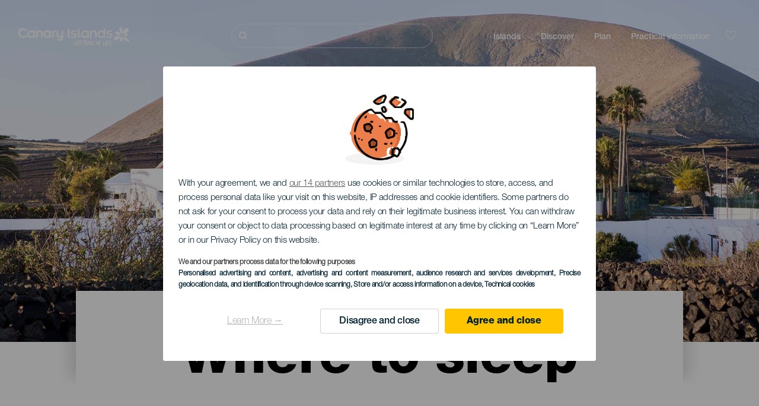

--- FILE ---
content_type: text/javascript
request_url: https://www.hellocanaryislands.com/themes/custom/hic_front_theme/js/block/block-favourites-header.js?v=0.1
body_size: 87
content:
(function($) {

    "use strict";

    Drupal.behaviors.blockFavouritesHeaderView = {
        attach: function() {
            $('.header-favourite-block').on({
                mouseenter: function() {
                    if ($(window).innerWidth() >= 992) {
                        $(this).find('.wrapper-menu').removeClass('hidden');
                    }
                },
                mouseleave: function() {
                    if ($(window).innerWidth() >= 992) {
                        $(this).find('.wrapper-menu').addClass('hidden');
                    }
                }

            });
        }
    };
})(jQuery);